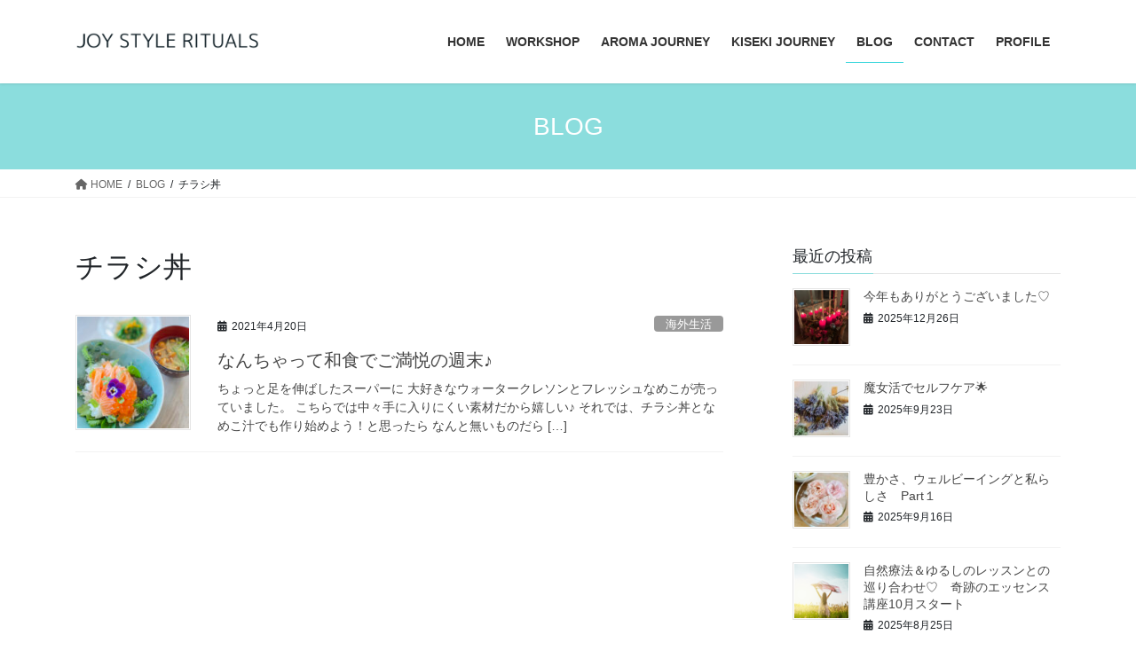

--- FILE ---
content_type: text/html; charset=UTF-8
request_url: https://joystylehome.com/tag/%E3%83%81%E3%83%A9%E3%82%B7%E4%B8%BC/
body_size: 15469
content:
<!DOCTYPE html>
<html lang="ja">
<head>
<meta charset="utf-8">
<meta http-equiv="X-UA-Compatible" content="IE=edge">
<meta name="viewport" content="width=device-width, initial-scale=1">
<title>チラシ丼 &#8211; Joy Style Home</title>
<meta name='robots' content='max-image-preview:large' />
	<style>img:is([sizes="auto" i], [sizes^="auto," i]) { contain-intrinsic-size: 3000px 1500px }</style>
	<link rel="alternate" type="application/rss+xml" title="Joy Style Home &raquo; フィード" href="https://joystylehome.com/feed/" />
<link rel="alternate" type="application/rss+xml" title="Joy Style Home &raquo; コメントフィード" href="https://joystylehome.com/comments/feed/" />
<link rel="alternate" type="application/rss+xml" title="Joy Style Home &raquo; チラシ丼 タグのフィード" href="https://joystylehome.com/tag/%e3%83%81%e3%83%a9%e3%82%b7%e4%b8%bc/feed/" />
<script type="text/javascript">
/* <![CDATA[ */
window._wpemojiSettings = {"baseUrl":"https:\/\/s.w.org\/images\/core\/emoji\/16.0.1\/72x72\/","ext":".png","svgUrl":"https:\/\/s.w.org\/images\/core\/emoji\/16.0.1\/svg\/","svgExt":".svg","source":{"concatemoji":"https:\/\/joystylehome.com\/wp-includes\/js\/wp-emoji-release.min.js?ver=6.8.3"}};
/*! This file is auto-generated */
!function(s,n){var o,i,e;function c(e){try{var t={supportTests:e,timestamp:(new Date).valueOf()};sessionStorage.setItem(o,JSON.stringify(t))}catch(e){}}function p(e,t,n){e.clearRect(0,0,e.canvas.width,e.canvas.height),e.fillText(t,0,0);var t=new Uint32Array(e.getImageData(0,0,e.canvas.width,e.canvas.height).data),a=(e.clearRect(0,0,e.canvas.width,e.canvas.height),e.fillText(n,0,0),new Uint32Array(e.getImageData(0,0,e.canvas.width,e.canvas.height).data));return t.every(function(e,t){return e===a[t]})}function u(e,t){e.clearRect(0,0,e.canvas.width,e.canvas.height),e.fillText(t,0,0);for(var n=e.getImageData(16,16,1,1),a=0;a<n.data.length;a++)if(0!==n.data[a])return!1;return!0}function f(e,t,n,a){switch(t){case"flag":return n(e,"\ud83c\udff3\ufe0f\u200d\u26a7\ufe0f","\ud83c\udff3\ufe0f\u200b\u26a7\ufe0f")?!1:!n(e,"\ud83c\udde8\ud83c\uddf6","\ud83c\udde8\u200b\ud83c\uddf6")&&!n(e,"\ud83c\udff4\udb40\udc67\udb40\udc62\udb40\udc65\udb40\udc6e\udb40\udc67\udb40\udc7f","\ud83c\udff4\u200b\udb40\udc67\u200b\udb40\udc62\u200b\udb40\udc65\u200b\udb40\udc6e\u200b\udb40\udc67\u200b\udb40\udc7f");case"emoji":return!a(e,"\ud83e\udedf")}return!1}function g(e,t,n,a){var r="undefined"!=typeof WorkerGlobalScope&&self instanceof WorkerGlobalScope?new OffscreenCanvas(300,150):s.createElement("canvas"),o=r.getContext("2d",{willReadFrequently:!0}),i=(o.textBaseline="top",o.font="600 32px Arial",{});return e.forEach(function(e){i[e]=t(o,e,n,a)}),i}function t(e){var t=s.createElement("script");t.src=e,t.defer=!0,s.head.appendChild(t)}"undefined"!=typeof Promise&&(o="wpEmojiSettingsSupports",i=["flag","emoji"],n.supports={everything:!0,everythingExceptFlag:!0},e=new Promise(function(e){s.addEventListener("DOMContentLoaded",e,{once:!0})}),new Promise(function(t){var n=function(){try{var e=JSON.parse(sessionStorage.getItem(o));if("object"==typeof e&&"number"==typeof e.timestamp&&(new Date).valueOf()<e.timestamp+604800&&"object"==typeof e.supportTests)return e.supportTests}catch(e){}return null}();if(!n){if("undefined"!=typeof Worker&&"undefined"!=typeof OffscreenCanvas&&"undefined"!=typeof URL&&URL.createObjectURL&&"undefined"!=typeof Blob)try{var e="postMessage("+g.toString()+"("+[JSON.stringify(i),f.toString(),p.toString(),u.toString()].join(",")+"));",a=new Blob([e],{type:"text/javascript"}),r=new Worker(URL.createObjectURL(a),{name:"wpTestEmojiSupports"});return void(r.onmessage=function(e){c(n=e.data),r.terminate(),t(n)})}catch(e){}c(n=g(i,f,p,u))}t(n)}).then(function(e){for(var t in e)n.supports[t]=e[t],n.supports.everything=n.supports.everything&&n.supports[t],"flag"!==t&&(n.supports.everythingExceptFlag=n.supports.everythingExceptFlag&&n.supports[t]);n.supports.everythingExceptFlag=n.supports.everythingExceptFlag&&!n.supports.flag,n.DOMReady=!1,n.readyCallback=function(){n.DOMReady=!0}}).then(function(){return e}).then(function(){var e;n.supports.everything||(n.readyCallback(),(e=n.source||{}).concatemoji?t(e.concatemoji):e.wpemoji&&e.twemoji&&(t(e.twemoji),t(e.wpemoji)))}))}((window,document),window._wpemojiSettings);
/* ]]> */
</script>
<style id='wp-emoji-styles-inline-css' type='text/css'>

	img.wp-smiley, img.emoji {
		display: inline !important;
		border: none !important;
		box-shadow: none !important;
		height: 1em !important;
		width: 1em !important;
		margin: 0 0.07em !important;
		vertical-align: -0.1em !important;
		background: none !important;
		padding: 0 !important;
	}
</style>
<link rel='stylesheet' id='wp-block-library-css' href='https://joystylehome.com/wp-includes/css/dist/block-library/style.min.css?ver=6.8.3' type='text/css' media='all' />
<style id='classic-theme-styles-inline-css' type='text/css'>
/*! This file is auto-generated */
.wp-block-button__link{color:#fff;background-color:#32373c;border-radius:9999px;box-shadow:none;text-decoration:none;padding:calc(.667em + 2px) calc(1.333em + 2px);font-size:1.125em}.wp-block-file__button{background:#32373c;color:#fff;text-decoration:none}
</style>
<style id='global-styles-inline-css' type='text/css'>
:root{--wp--preset--aspect-ratio--square: 1;--wp--preset--aspect-ratio--4-3: 4/3;--wp--preset--aspect-ratio--3-4: 3/4;--wp--preset--aspect-ratio--3-2: 3/2;--wp--preset--aspect-ratio--2-3: 2/3;--wp--preset--aspect-ratio--16-9: 16/9;--wp--preset--aspect-ratio--9-16: 9/16;--wp--preset--color--black: #000000;--wp--preset--color--cyan-bluish-gray: #abb8c3;--wp--preset--color--white: #ffffff;--wp--preset--color--pale-pink: #f78da7;--wp--preset--color--vivid-red: #cf2e2e;--wp--preset--color--luminous-vivid-orange: #ff6900;--wp--preset--color--luminous-vivid-amber: #fcb900;--wp--preset--color--light-green-cyan: #7bdcb5;--wp--preset--color--vivid-green-cyan: #00d084;--wp--preset--color--pale-cyan-blue: #8ed1fc;--wp--preset--color--vivid-cyan-blue: #0693e3;--wp--preset--color--vivid-purple: #9b51e0;--wp--preset--gradient--vivid-cyan-blue-to-vivid-purple: linear-gradient(135deg,rgba(6,147,227,1) 0%,rgb(155,81,224) 100%);--wp--preset--gradient--light-green-cyan-to-vivid-green-cyan: linear-gradient(135deg,rgb(122,220,180) 0%,rgb(0,208,130) 100%);--wp--preset--gradient--luminous-vivid-amber-to-luminous-vivid-orange: linear-gradient(135deg,rgba(252,185,0,1) 0%,rgba(255,105,0,1) 100%);--wp--preset--gradient--luminous-vivid-orange-to-vivid-red: linear-gradient(135deg,rgba(255,105,0,1) 0%,rgb(207,46,46) 100%);--wp--preset--gradient--very-light-gray-to-cyan-bluish-gray: linear-gradient(135deg,rgb(238,238,238) 0%,rgb(169,184,195) 100%);--wp--preset--gradient--cool-to-warm-spectrum: linear-gradient(135deg,rgb(74,234,220) 0%,rgb(151,120,209) 20%,rgb(207,42,186) 40%,rgb(238,44,130) 60%,rgb(251,105,98) 80%,rgb(254,248,76) 100%);--wp--preset--gradient--blush-light-purple: linear-gradient(135deg,rgb(255,206,236) 0%,rgb(152,150,240) 100%);--wp--preset--gradient--blush-bordeaux: linear-gradient(135deg,rgb(254,205,165) 0%,rgb(254,45,45) 50%,rgb(107,0,62) 100%);--wp--preset--gradient--luminous-dusk: linear-gradient(135deg,rgb(255,203,112) 0%,rgb(199,81,192) 50%,rgb(65,88,208) 100%);--wp--preset--gradient--pale-ocean: linear-gradient(135deg,rgb(255,245,203) 0%,rgb(182,227,212) 50%,rgb(51,167,181) 100%);--wp--preset--gradient--electric-grass: linear-gradient(135deg,rgb(202,248,128) 0%,rgb(113,206,126) 100%);--wp--preset--gradient--midnight: linear-gradient(135deg,rgb(2,3,129) 0%,rgb(40,116,252) 100%);--wp--preset--font-size--small: 13px;--wp--preset--font-size--medium: 20px;--wp--preset--font-size--large: 36px;--wp--preset--font-size--x-large: 42px;--wp--preset--spacing--20: 0.44rem;--wp--preset--spacing--30: 0.67rem;--wp--preset--spacing--40: 1rem;--wp--preset--spacing--50: 1.5rem;--wp--preset--spacing--60: 2.25rem;--wp--preset--spacing--70: 3.38rem;--wp--preset--spacing--80: 5.06rem;--wp--preset--shadow--natural: 6px 6px 9px rgba(0, 0, 0, 0.2);--wp--preset--shadow--deep: 12px 12px 50px rgba(0, 0, 0, 0.4);--wp--preset--shadow--sharp: 6px 6px 0px rgba(0, 0, 0, 0.2);--wp--preset--shadow--outlined: 6px 6px 0px -3px rgba(255, 255, 255, 1), 6px 6px rgba(0, 0, 0, 1);--wp--preset--shadow--crisp: 6px 6px 0px rgba(0, 0, 0, 1);}:where(.is-layout-flex){gap: 0.5em;}:where(.is-layout-grid){gap: 0.5em;}body .is-layout-flex{display: flex;}.is-layout-flex{flex-wrap: wrap;align-items: center;}.is-layout-flex > :is(*, div){margin: 0;}body .is-layout-grid{display: grid;}.is-layout-grid > :is(*, div){margin: 0;}:where(.wp-block-columns.is-layout-flex){gap: 2em;}:where(.wp-block-columns.is-layout-grid){gap: 2em;}:where(.wp-block-post-template.is-layout-flex){gap: 1.25em;}:where(.wp-block-post-template.is-layout-grid){gap: 1.25em;}.has-black-color{color: var(--wp--preset--color--black) !important;}.has-cyan-bluish-gray-color{color: var(--wp--preset--color--cyan-bluish-gray) !important;}.has-white-color{color: var(--wp--preset--color--white) !important;}.has-pale-pink-color{color: var(--wp--preset--color--pale-pink) !important;}.has-vivid-red-color{color: var(--wp--preset--color--vivid-red) !important;}.has-luminous-vivid-orange-color{color: var(--wp--preset--color--luminous-vivid-orange) !important;}.has-luminous-vivid-amber-color{color: var(--wp--preset--color--luminous-vivid-amber) !important;}.has-light-green-cyan-color{color: var(--wp--preset--color--light-green-cyan) !important;}.has-vivid-green-cyan-color{color: var(--wp--preset--color--vivid-green-cyan) !important;}.has-pale-cyan-blue-color{color: var(--wp--preset--color--pale-cyan-blue) !important;}.has-vivid-cyan-blue-color{color: var(--wp--preset--color--vivid-cyan-blue) !important;}.has-vivid-purple-color{color: var(--wp--preset--color--vivid-purple) !important;}.has-black-background-color{background-color: var(--wp--preset--color--black) !important;}.has-cyan-bluish-gray-background-color{background-color: var(--wp--preset--color--cyan-bluish-gray) !important;}.has-white-background-color{background-color: var(--wp--preset--color--white) !important;}.has-pale-pink-background-color{background-color: var(--wp--preset--color--pale-pink) !important;}.has-vivid-red-background-color{background-color: var(--wp--preset--color--vivid-red) !important;}.has-luminous-vivid-orange-background-color{background-color: var(--wp--preset--color--luminous-vivid-orange) !important;}.has-luminous-vivid-amber-background-color{background-color: var(--wp--preset--color--luminous-vivid-amber) !important;}.has-light-green-cyan-background-color{background-color: var(--wp--preset--color--light-green-cyan) !important;}.has-vivid-green-cyan-background-color{background-color: var(--wp--preset--color--vivid-green-cyan) !important;}.has-pale-cyan-blue-background-color{background-color: var(--wp--preset--color--pale-cyan-blue) !important;}.has-vivid-cyan-blue-background-color{background-color: var(--wp--preset--color--vivid-cyan-blue) !important;}.has-vivid-purple-background-color{background-color: var(--wp--preset--color--vivid-purple) !important;}.has-black-border-color{border-color: var(--wp--preset--color--black) !important;}.has-cyan-bluish-gray-border-color{border-color: var(--wp--preset--color--cyan-bluish-gray) !important;}.has-white-border-color{border-color: var(--wp--preset--color--white) !important;}.has-pale-pink-border-color{border-color: var(--wp--preset--color--pale-pink) !important;}.has-vivid-red-border-color{border-color: var(--wp--preset--color--vivid-red) !important;}.has-luminous-vivid-orange-border-color{border-color: var(--wp--preset--color--luminous-vivid-orange) !important;}.has-luminous-vivid-amber-border-color{border-color: var(--wp--preset--color--luminous-vivid-amber) !important;}.has-light-green-cyan-border-color{border-color: var(--wp--preset--color--light-green-cyan) !important;}.has-vivid-green-cyan-border-color{border-color: var(--wp--preset--color--vivid-green-cyan) !important;}.has-pale-cyan-blue-border-color{border-color: var(--wp--preset--color--pale-cyan-blue) !important;}.has-vivid-cyan-blue-border-color{border-color: var(--wp--preset--color--vivid-cyan-blue) !important;}.has-vivid-purple-border-color{border-color: var(--wp--preset--color--vivid-purple) !important;}.has-vivid-cyan-blue-to-vivid-purple-gradient-background{background: var(--wp--preset--gradient--vivid-cyan-blue-to-vivid-purple) !important;}.has-light-green-cyan-to-vivid-green-cyan-gradient-background{background: var(--wp--preset--gradient--light-green-cyan-to-vivid-green-cyan) !important;}.has-luminous-vivid-amber-to-luminous-vivid-orange-gradient-background{background: var(--wp--preset--gradient--luminous-vivid-amber-to-luminous-vivid-orange) !important;}.has-luminous-vivid-orange-to-vivid-red-gradient-background{background: var(--wp--preset--gradient--luminous-vivid-orange-to-vivid-red) !important;}.has-very-light-gray-to-cyan-bluish-gray-gradient-background{background: var(--wp--preset--gradient--very-light-gray-to-cyan-bluish-gray) !important;}.has-cool-to-warm-spectrum-gradient-background{background: var(--wp--preset--gradient--cool-to-warm-spectrum) !important;}.has-blush-light-purple-gradient-background{background: var(--wp--preset--gradient--blush-light-purple) !important;}.has-blush-bordeaux-gradient-background{background: var(--wp--preset--gradient--blush-bordeaux) !important;}.has-luminous-dusk-gradient-background{background: var(--wp--preset--gradient--luminous-dusk) !important;}.has-pale-ocean-gradient-background{background: var(--wp--preset--gradient--pale-ocean) !important;}.has-electric-grass-gradient-background{background: var(--wp--preset--gradient--electric-grass) !important;}.has-midnight-gradient-background{background: var(--wp--preset--gradient--midnight) !important;}.has-small-font-size{font-size: var(--wp--preset--font-size--small) !important;}.has-medium-font-size{font-size: var(--wp--preset--font-size--medium) !important;}.has-large-font-size{font-size: var(--wp--preset--font-size--large) !important;}.has-x-large-font-size{font-size: var(--wp--preset--font-size--x-large) !important;}
:where(.wp-block-post-template.is-layout-flex){gap: 1.25em;}:where(.wp-block-post-template.is-layout-grid){gap: 1.25em;}
:where(.wp-block-columns.is-layout-flex){gap: 2em;}:where(.wp-block-columns.is-layout-grid){gap: 2em;}
:root :where(.wp-block-pullquote){font-size: 1.5em;line-height: 1.6;}
</style>
<link rel='stylesheet' id='contact-form-7-css' href='https://joystylehome.com/wp-content/plugins/contact-form-7/includes/css/styles.css?ver=5.5.6' type='text/css' media='all' />
<link rel='stylesheet' id='SFSImainCss-css' href='https://joystylehome.com/wp-content/plugins/ultimate-social-media-icons/css/sfsi-style.css?ver=2.9.5' type='text/css' media='all' />
<link rel='stylesheet' id='dashicons-css' href='https://joystylehome.com/wp-includes/css/dashicons.min.css?ver=6.8.3' type='text/css' media='all' />
<link rel='stylesheet' id='thickbox-css' href='https://joystylehome.com/wp-includes/js/thickbox/thickbox.css?ver=6.8.3' type='text/css' media='all' />
<link rel='stylesheet' id='formzu_plugin_client-css' href='https://joystylehome.com/wp-content/plugins/formzu-wp/css/formzu_plugin_client.css?ver=1757692086' type='text/css' media='all' />
<link rel='stylesheet' id='bootstrap-4-style-css' href='https://joystylehome.com/wp-content/themes/lightning/_g2/library/bootstrap-4/css/bootstrap.min.css?ver=4.5.0' type='text/css' media='all' />
<link rel='stylesheet' id='lightning-common-style-css' href='https://joystylehome.com/wp-content/themes/lightning/_g2/assets/css/common.css?ver=15.30.1' type='text/css' media='all' />
<style id='lightning-common-style-inline-css' type='text/css'>
/* vk-mobile-nav */:root {--vk-mobile-nav-menu-btn-bg-src: url("https://joystylehome.com/wp-content/themes/lightning/_g2/inc/vk-mobile-nav/package/images/vk-menu-btn-black.svg");--vk-mobile-nav-menu-btn-close-bg-src: url("https://joystylehome.com/wp-content/themes/lightning/_g2/inc/vk-mobile-nav/package/images/vk-menu-close-black.svg");--vk-menu-acc-icon-open-black-bg-src: url("https://joystylehome.com/wp-content/themes/lightning/_g2/inc/vk-mobile-nav/package/images/vk-menu-acc-icon-open-black.svg");--vk-menu-acc-icon-open-white-bg-src: url("https://joystylehome.com/wp-content/themes/lightning/_g2/inc/vk-mobile-nav/package/images/vk-menu-acc-icon-open-white.svg");--vk-menu-acc-icon-close-black-bg-src: url("https://joystylehome.com/wp-content/themes/lightning/_g2/inc/vk-mobile-nav/package/images/vk-menu-close-black.svg");--vk-menu-acc-icon-close-white-bg-src: url("https://joystylehome.com/wp-content/themes/lightning/_g2/inc/vk-mobile-nav/package/images/vk-menu-close-white.svg");}
</style>
<link rel='stylesheet' id='lightning-design-style-css' href='https://joystylehome.com/wp-content/themes/lightning/_g2/design-skin/origin2/css/style.css?ver=15.30.1' type='text/css' media='all' />
<style id='lightning-design-style-inline-css' type='text/css'>
:root {--color-key:#8bdddd;--wp--preset--color--vk-color-primary:#8bdddd;--color-key-dark:#44d8dd;}
/* ltg common custom */:root {--vk-menu-acc-btn-border-color:#333;--vk-color-primary:#8bdddd;--vk-color-primary-dark:#44d8dd;--vk-color-primary-vivid:#99f3f3;--color-key:#8bdddd;--wp--preset--color--vk-color-primary:#8bdddd;--color-key-dark:#44d8dd;}.veu_color_txt_key { color:#44d8dd ; }.veu_color_bg_key { background-color:#44d8dd ; }.veu_color_border_key { border-color:#44d8dd ; }.btn-default { border-color:#8bdddd;color:#8bdddd;}.btn-default:focus,.btn-default:hover { border-color:#8bdddd;background-color: #8bdddd; }.wp-block-search__button,.btn-primary { background-color:#8bdddd;border-color:#44d8dd; }.wp-block-search__button:focus,.wp-block-search__button:hover,.btn-primary:not(:disabled):not(.disabled):active,.btn-primary:focus,.btn-primary:hover { background-color:#44d8dd;border-color:#8bdddd; }.btn-outline-primary { color : #8bdddd ; border-color:#8bdddd; }.btn-outline-primary:not(:disabled):not(.disabled):active,.btn-outline-primary:focus,.btn-outline-primary:hover { color : #fff; background-color:#8bdddd;border-color:#44d8dd; }a { color:#337ab7; }
.tagcloud a:before { font-family: "Font Awesome 5 Free";content: "\f02b";font-weight: bold; }
.media .media-body .media-heading a:hover { color:#8bdddd; }@media (min-width: 768px){.gMenu > li:before,.gMenu > li.menu-item-has-children::after { border-bottom-color:#44d8dd }.gMenu li li { background-color:#44d8dd }.gMenu li li a:hover { background-color:#8bdddd; }} /* @media (min-width: 768px) */.page-header { background-color:#8bdddd; }h2,.mainSection-title { border-top-color:#8bdddd; }h3:after,.subSection-title:after { border-bottom-color:#8bdddd; }ul.page-numbers li span.page-numbers.current,.page-link dl .post-page-numbers.current { background-color:#8bdddd; }.pager li > a { border-color:#8bdddd;color:#8bdddd;}.pager li > a:hover { background-color:#8bdddd;color:#fff;}.siteFooter { border-top-color:#8bdddd; }dt { border-left-color:#8bdddd; }:root {--g_nav_main_acc_icon_open_url:url(https://joystylehome.com/wp-content/themes/lightning/_g2/inc/vk-mobile-nav/package/images/vk-menu-acc-icon-open-black.svg);--g_nav_main_acc_icon_close_url: url(https://joystylehome.com/wp-content/themes/lightning/_g2/inc/vk-mobile-nav/package/images/vk-menu-close-black.svg);--g_nav_sub_acc_icon_open_url: url(https://joystylehome.com/wp-content/themes/lightning/_g2/inc/vk-mobile-nav/package/images/vk-menu-acc-icon-open-white.svg);--g_nav_sub_acc_icon_close_url: url(https://joystylehome.com/wp-content/themes/lightning/_g2/inc/vk-mobile-nav/package/images/vk-menu-close-white.svg);}
</style>
<link rel='stylesheet' id='lightning-theme-style-css' href='https://joystylehome.com/wp-content/themes/lightning/style.css?ver=15.30.1' type='text/css' media='all' />
<style id='lightning-theme-style-inline-css' type='text/css'>

			.prBlock_icon_outer { border:1px solid #8bdddd; }
			.prBlock_icon { color:#8bdddd; }
		
</style>
<link rel='stylesheet' id='vk-font-awesome-css' href='https://joystylehome.com/wp-content/themes/lightning/vendor/vektor-inc/font-awesome-versions/src/versions/6/css/all.min.css?ver=6.4.2' type='text/css' media='all' />
<script type="text/javascript" src="https://joystylehome.com/wp-includes/js/jquery/jquery.min.js?ver=3.7.1" id="jquery-core-js"></script>
<script type="text/javascript" src="https://joystylehome.com/wp-includes/js/jquery/jquery-migrate.min.js?ver=3.4.1" id="jquery-migrate-js"></script>
<link rel="https://api.w.org/" href="https://joystylehome.com/wp-json/" /><link rel="alternate" title="JSON" type="application/json" href="https://joystylehome.com/wp-json/wp/v2/tags/128" /><link rel="EditURI" type="application/rsd+xml" title="RSD" href="https://joystylehome.com/xmlrpc.php?rsd" />
<meta name="generator" content="WordPress 6.8.3" />
<meta name="follow.[base64]" content="tjGCv02Kg2LxKM99MNH4"/><meta property="og:image:secure_url" content="https://joystylehome.com/wp-content/uploads/2021/04/30A0C508-24EB-4446-9B32-0AFBF50019B8_1_201_a.jpeg" data-id="sfsi"><meta property="twitter:card" content="summary_large_image" data-id="sfsi"><meta property="twitter:image" content="https://joystylehome.com/wp-content/uploads/2021/04/30A0C508-24EB-4446-9B32-0AFBF50019B8_1_201_a.jpeg" data-id="sfsi"><meta property="og:image:type" content="image/jpeg" data-id="sfsi" /><meta property="og:image:width" content="1125" data-id="sfsi" /><meta property="og:image:height" content="1109" data-id="sfsi" /><meta property="og:url" content="https://joystylehome.com/2021/04/20/%e3%81%aa%e3%82%93%e3%81%a1%e3%82%83%e3%81%a3%e3%81%a6%e5%92%8c%e9%a3%9f%e3%81%a7%e5%bd%a9%e3%82%8b%e9%80%b1%e6%9c%ab%e2%99%aa/" data-id="sfsi" /><meta property="og:description" content="
ちょっと足を伸ばしたスーパーに



大好きなウォータークレソンとフレッシュなめこが売っていました。







こちらでは中々手に入りにくい素材だから嬉しい♪







それでは、チラシ丼となめこ汁でも作り始めよう！と思ったら



なんと無いものだらけの我が家のキッチン&#x1f605;







最近はお砂糖の代わりにアガベシロップを使うことが多いので



砂糖も切らしていて。。あるのは大きめのザラメ糖のみ。　



いつも常備している寿司酢もないし…



うーん&#x1f9d0;　ということで



アガベシロップで寿司酢を作ったら、優しい甘さに仕上がりました♡







さらにはだしの素も切らしていたので



チキンブイヨンで代用して、なめこ入りのお味噌汁ができあがり。







食用パンジー入りのハーブミックスを使用して♡







ウォータークレソンにルコラも加えて煮浸し作り。



フレッシュ・オレンジピールとすりゴマをのせたら…&nbsp;







美味しすぎて、びっくりしました&#x203c;&#xfe0f;







それぞれのお野菜とオレンジピールのアロマが口の中で広がって絶妙な相性です&#x1f495;



これおすすめです♪







チラシ丼は、すし飯にフレッシュハーブをさっくり混ぜ入れて



サーモンのお刺身といくらを散らし



最後に食用パンジーで飾りつけ〜







すし飯からもディルの香りやケールの風味がたっぷり



脂の乗ったサーモンとの相性もバッチリです&#x263a;&#xfe0f;







日本の食卓のように三つ葉、紫蘇やミョウガがないけれど、



ヨーロッパの香りがする



アロマたっぷりのなんちゃって和食が出来上がり♡







デザートはフレッシュピーチをのせて焼いたケーキにバニラクリームを添えて♪







家族みんなご機嫌の日曜日に感謝&#x1f60a;&#x1f493;








" data-id="sfsi" /><meta property="og:title" content="なんちゃって和食でご満悦の週末♪" data-id="sfsi" /><style id="lightning-color-custom-for-plugins" type="text/css">/* ltg theme common */.color_key_bg,.color_key_bg_hover:hover{background-color: #8bdddd;}.color_key_txt,.color_key_txt_hover:hover{color: #8bdddd;}.color_key_border,.color_key_border_hover:hover{border-color: #8bdddd;}.color_key_dark_bg,.color_key_dark_bg_hover:hover{background-color: #44d8dd;}.color_key_dark_txt,.color_key_dark_txt_hover:hover{color: #44d8dd;}.color_key_dark_border,.color_key_dark_border_hover:hover{border-color: #44d8dd;}</style><style type="text/css" id="custom-background-css">
body.custom-background { background-color: #ffffff; }
</style>
	<link rel="icon" href="https://joystylehome.com/wp-content/uploads/2025/05/cropped-Logo-32x32.png" sizes="32x32" />
<link rel="icon" href="https://joystylehome.com/wp-content/uploads/2025/05/cropped-Logo-192x192.png" sizes="192x192" />
<link rel="apple-touch-icon" href="https://joystylehome.com/wp-content/uploads/2025/05/cropped-Logo-180x180.png" />
<meta name="msapplication-TileImage" content="https://joystylehome.com/wp-content/uploads/2025/05/cropped-Logo-270x270.png" />

</head>
<body class="archive tag tag-128 custom-background wp-theme-lightning sfsi_actvite_theme_thin fa_v6_css sidebar-fix sidebar-fix-priority-top bootstrap4 device-pc">
<a class="skip-link screen-reader-text" href="#main">コンテンツへスキップ</a>
<a class="skip-link screen-reader-text" href="#vk-mobile-nav">ナビゲーションに移動</a>
<header class="siteHeader">
		<div class="container siteHeadContainer">
		<div class="navbar-header">
						<p class="navbar-brand siteHeader_logo">
			<a href="https://joystylehome.com/">
				<span><img src="https://joystylehome.com/wp-content/uploads/2025/05/HP-HEAD.png" alt="Joy Style Home" /></span>
			</a>
			</p>
					</div>

					<div id="gMenu_outer" class="gMenu_outer">
				<nav class="menu-menu-container"><ul id="menu-menu" class="menu gMenu vk-menu-acc"><li id="menu-item-159" class="menu-item menu-item-type-post_type menu-item-object-page menu-item-home"><a href="https://joystylehome.com/"><strong class="gMenu_name">HOME</strong></a></li>
<li id="menu-item-62" class="menu-item menu-item-type-post_type menu-item-object-page"><a href="https://joystylehome.com/workshop/"><strong class="gMenu_name">WORKSHOP</strong></a></li>
<li id="menu-item-2632" class="menu-item menu-item-type-post_type menu-item-object-page"><a href="https://joystylehome.com/aroma-journey/"><strong class="gMenu_name">AROMA JOURNEY</strong></a></li>
<li id="menu-item-160" class="menu-item menu-item-type-post_type menu-item-object-page"><a href="https://joystylehome.com/kisekijourney/"><strong class="gMenu_name">KISEKI JOURNEY</strong></a></li>
<li id="menu-item-172" class="menu-item menu-item-type-post_type menu-item-object-page current_page_parent"><a href="https://joystylehome.com/blog/"><strong class="gMenu_name">BLOG</strong></a></li>
<li id="menu-item-64" class="menu-item menu-item-type-post_type menu-item-object-page"><a href="https://joystylehome.com/contact/"><strong class="gMenu_name">CONTACT</strong></a></li>
<li id="menu-item-164" class="menu-item menu-item-type-post_type menu-item-object-page"><a href="https://joystylehome.com/profile/"><strong class="gMenu_name">PROFILE</strong></a></li>
</ul></nav>			</div>
			</div>
	</header>

<div class="section page-header"><div class="container"><div class="row"><div class="col-md-12">
<div class="page-header_pageTitle">
BLOG</div>
</div></div></div></div><!-- [ /.page-header ] -->


<!-- [ .breadSection ] --><div class="section breadSection"><div class="container"><div class="row"><ol class="breadcrumb" itemscope itemtype="https://schema.org/BreadcrumbList"><li id="panHome" itemprop="itemListElement" itemscope itemtype="http://schema.org/ListItem"><a itemprop="item" href="https://joystylehome.com/"><span itemprop="name"><i class="fa fa-home"></i> HOME</span></a><meta itemprop="position" content="1" /></li><li itemprop="itemListElement" itemscope itemtype="http://schema.org/ListItem"><a itemprop="item" href="https://joystylehome.com/blog/"><span itemprop="name">BLOG</span></a><meta itemprop="position" content="2" /></li><li><span>チラシ丼</span><meta itemprop="position" content="3" /></li></ol></div></div></div><!-- [ /.breadSection ] -->

<div class="section siteContent">
<div class="container">
<div class="row">
<div class="col mainSection mainSection-col-two baseSection vk_posts-mainSection" id="main" role="main">

	<header class="archive-header"><h1 class="archive-header_title">チラシ丼</h1></header>
<div class="postList">


	
		<article class="media">
<div id="post-1025" class="post-1025 post type-post status-publish format-standard has-post-thumbnail hentry category-livingoverseas tag-130 tag-129 tag-128 tag-78">
		<div class="media-left postList_thumbnail">
		<a href="https://joystylehome.com/2021/04/20/%e3%81%aa%e3%82%93%e3%81%a1%e3%82%83%e3%81%a3%e3%81%a6%e5%92%8c%e9%a3%9f%e3%81%a7%e5%bd%a9%e3%82%8b%e9%80%b1%e6%9c%ab%e2%99%aa/">
		<img width="150" height="150" src="https://joystylehome.com/wp-content/uploads/2021/04/30A0C508-24EB-4446-9B32-0AFBF50019B8_1_201_a-150x150.jpeg" class="media-object wp-post-image" alt="" decoding="async" />		</a>
	</div>
		<div class="media-body">
		<div class="entry-meta">


<span class="published entry-meta_items">2021年4月20日</span>

<span class="entry-meta_items entry-meta_updated">/ 最終更新日時 : <span class="updated">2021年4月23日</span></span>


	
	<span class="vcard author entry-meta_items entry-meta_items_author entry-meta_hidden"><span class="fn">joymama</span></span>



<span class="entry-meta_items entry-meta_items_term"><a href="https://joystylehome.com/category/livingoverseas/" class="btn btn-xs btn-primary entry-meta_items_term_button" style="background-color:#999999;border:none;">海外生活</a></span>
</div>
		<h1 class="media-heading entry-title"><a href="https://joystylehome.com/2021/04/20/%e3%81%aa%e3%82%93%e3%81%a1%e3%82%83%e3%81%a3%e3%81%a6%e5%92%8c%e9%a3%9f%e3%81%a7%e5%bd%a9%e3%82%8b%e9%80%b1%e6%9c%ab%e2%99%aa/">なんちゃって和食でご満悦の週末♪</a></h1>
		<a href="https://joystylehome.com/2021/04/20/%e3%81%aa%e3%82%93%e3%81%a1%e3%82%83%e3%81%a3%e3%81%a6%e5%92%8c%e9%a3%9f%e3%81%a7%e5%bd%a9%e3%82%8b%e9%80%b1%e6%9c%ab%e2%99%aa/" class="media-body_excerpt"><p>ちょっと足を伸ばしたスーパーに 大好きなウォータークレソンとフレッシュなめこが売っていました。 こちらでは中々手に入りにくい素材だから嬉しい♪ それでは、チラシ丼となめこ汁でも作り始めよう！と思ったら なんと無いものだら [&hellip;]</p>
</a>
	</div>
</div>
</article>

	
	
	
</div><!-- [ /.postList ] -->

</div><!-- [ /.mainSection ] -->

	<div class="col subSection sideSection sideSection-col-two baseSection">
				

<aside class="widget widget_postlist">
<h1 class="subSection-title">最近の投稿</h1>

  <div class="media">

	
	  <div class="media-left postList_thumbnail">
		<a href="https://joystylehome.com/2025/12/26/happyholiday/">
		<img width="150" height="150" src="https://joystylehome.com/wp-content/uploads/2025/12/IMG_9263-150x150.jpeg" class="attachment-thumbnail size-thumbnail wp-post-image" alt="" decoding="async" loading="lazy" srcset="https://joystylehome.com/wp-content/uploads/2025/12/IMG_9263-150x150.jpeg 150w, https://joystylehome.com/wp-content/uploads/2025/12/IMG_9263-300x300.jpeg 300w, https://joystylehome.com/wp-content/uploads/2025/12/IMG_9263-1024x1024.jpeg 1024w, https://joystylehome.com/wp-content/uploads/2025/12/IMG_9263-768x769.jpeg 768w, https://joystylehome.com/wp-content/uploads/2025/12/IMG_9263.jpeg 1179w" sizes="auto, (max-width: 150px) 100vw, 150px" />		</a>
	  </div>

	
	<div class="media-body">
	  <h4 class="media-heading"><a href="https://joystylehome.com/2025/12/26/happyholiday/">今年もありがとうございました♡</a></h4>
	  <div class="published entry-meta_items">2025年12月26日</div>
	</div>
  </div>


  <div class="media">

	
	  <div class="media-left postList_thumbnail">
		<a href="https://joystylehome.com/2025/09/23/%e9%ad%94%e5%a5%b3%e6%b4%bb%e3%81%a7%e3%82%bb%e3%83%ab%e3%83%95%e3%82%b1%e3%82%a2%f0%9f%8c%9f/">
		<img width="150" height="150" src="https://joystylehome.com/wp-content/uploads/2025/09/IMG_8326-150x150.jpeg" class="attachment-thumbnail size-thumbnail wp-post-image" alt="" decoding="async" loading="lazy" srcset="https://joystylehome.com/wp-content/uploads/2025/09/IMG_8326-150x150.jpeg 150w, https://joystylehome.com/wp-content/uploads/2025/09/IMG_8326-300x300.jpeg 300w, https://joystylehome.com/wp-content/uploads/2025/09/IMG_8326-1024x1024.jpeg 1024w, https://joystylehome.com/wp-content/uploads/2025/09/IMG_8326-768x768.jpeg 768w, https://joystylehome.com/wp-content/uploads/2025/09/IMG_8326.jpeg 1179w" sizes="auto, (max-width: 150px) 100vw, 150px" />		</a>
	  </div>

	
	<div class="media-body">
	  <h4 class="media-heading"><a href="https://joystylehome.com/2025/09/23/%e9%ad%94%e5%a5%b3%e6%b4%bb%e3%81%a7%e3%82%bb%e3%83%ab%e3%83%95%e3%82%b1%e3%82%a2%f0%9f%8c%9f/">魔女活でセルフケア&#x1f31f;</a></h4>
	  <div class="published entry-meta_items">2025年9月23日</div>
	</div>
  </div>


  <div class="media">

	
	  <div class="media-left postList_thumbnail">
		<a href="https://joystylehome.com/2025/09/16/abundance-well-being-authenticity-part1/">
		<img width="150" height="150" src="https://joystylehome.com/wp-content/uploads/2025/09/ハートローズ-150x150.jpeg" class="attachment-thumbnail size-thumbnail wp-post-image" alt="" decoding="async" loading="lazy" srcset="https://joystylehome.com/wp-content/uploads/2025/09/ハートローズ-150x150.jpeg 150w, https://joystylehome.com/wp-content/uploads/2025/09/ハートローズ-300x300.jpeg 300w, https://joystylehome.com/wp-content/uploads/2025/09/ハートローズ-1024x1024.jpeg 1024w, https://joystylehome.com/wp-content/uploads/2025/09/ハートローズ-768x768.jpeg 768w, https://joystylehome.com/wp-content/uploads/2025/09/ハートローズ.jpeg 1179w" sizes="auto, (max-width: 150px) 100vw, 150px" />		</a>
	  </div>

	
	<div class="media-body">
	  <h4 class="media-heading"><a href="https://joystylehome.com/2025/09/16/abundance-well-being-authenticity-part1/">豊かさ、ウェルビーイングと私らしさ　Part１</a></h4>
	  <div class="published entry-meta_items">2025年9月16日</div>
	</div>
  </div>


  <div class="media">

	
	  <div class="media-left postList_thumbnail">
		<a href="https://joystylehome.com/2025/08/25/%e8%87%aa%e7%84%b6%e7%99%82%e6%b3%95%ef%bc%86%e3%82%86%e3%82%8b%e3%81%97%e3%81%ae%e3%83%ac%e3%83%83%e3%82%b9%e3%83%b3%e2%99%a1%e3%80%80%e5%a5%87%e8%b7%a1%e3%81%ae%e3%82%a8%e3%83%83%e3%82%bb%e3%83%b3/">
		<img width="150" height="150" src="https://joystylehome.com/wp-content/uploads/2025/07/奇跡エッセンス-150x150.png" class="attachment-thumbnail size-thumbnail wp-post-image" alt="" decoding="async" loading="lazy" srcset="https://joystylehome.com/wp-content/uploads/2025/07/奇跡エッセンス-150x150.png 150w, https://joystylehome.com/wp-content/uploads/2025/07/奇跡エッセンス-300x300.png 300w, https://joystylehome.com/wp-content/uploads/2025/07/奇跡エッセンス-768x768.png 768w, https://joystylehome.com/wp-content/uploads/2025/07/奇跡エッセンス.png 810w" sizes="auto, (max-width: 150px) 100vw, 150px" />		</a>
	  </div>

	
	<div class="media-body">
	  <h4 class="media-heading"><a href="https://joystylehome.com/2025/08/25/%e8%87%aa%e7%84%b6%e7%99%82%e6%b3%95%ef%bc%86%e3%82%86%e3%82%8b%e3%81%97%e3%81%ae%e3%83%ac%e3%83%83%e3%82%b9%e3%83%b3%e2%99%a1%e3%80%80%e5%a5%87%e8%b7%a1%e3%81%ae%e3%82%a8%e3%83%83%e3%82%bb%e3%83%b3/">自然療法＆ゆるしのレッスンとの巡り合わせ♡　奇跡のエッセンス講座10月スタート</a></h4>
	  <div class="published entry-meta_items">2025年8月25日</div>
	</div>
  </div>


  <div class="media">

	
	  <div class="media-left postList_thumbnail">
		<a href="https://joystylehome.com/2025/08/23/%e6%b5%b7%e5%a4%96%e3%83%af%e3%83%b3%e3%82%aa%e3%83%9a%e8%82%b2%e5%85%90%e3%81%ae%e6%80%9d%e3%81%84%e5%87%ba%e3%81%a8%e3%82%a8%e3%83%bc%e3%83%ab%e3%82%92%e3%81%8a%e5%b1%8a%e3%81%91/">
		<img width="150" height="150" src="https://joystylehome.com/wp-content/uploads/2025/08/IMG_8155-150x150.jpeg" class="attachment-thumbnail size-thumbnail wp-post-image" alt="" decoding="async" loading="lazy" srcset="https://joystylehome.com/wp-content/uploads/2025/08/IMG_8155-150x150.jpeg 150w, https://joystylehome.com/wp-content/uploads/2025/08/IMG_8155-300x300.jpeg 300w, https://joystylehome.com/wp-content/uploads/2025/08/IMG_8155-1024x1024.jpeg 1024w, https://joystylehome.com/wp-content/uploads/2025/08/IMG_8155-768x768.jpeg 768w, https://joystylehome.com/wp-content/uploads/2025/08/IMG_8155.jpeg 1179w" sizes="auto, (max-width: 150px) 100vw, 150px" />		</a>
	  </div>

	
	<div class="media-body">
	  <h4 class="media-heading"><a href="https://joystylehome.com/2025/08/23/%e6%b5%b7%e5%a4%96%e3%83%af%e3%83%b3%e3%82%aa%e3%83%9a%e8%82%b2%e5%85%90%e3%81%ae%e6%80%9d%e3%81%84%e5%87%ba%e3%81%a8%e3%82%a8%e3%83%bc%e3%83%ab%e3%82%92%e3%81%8a%e5%b1%8a%e3%81%91/">海外ワンオペ育児の思い出☆　</a></h4>
	  <div class="published entry-meta_items">2025年8月23日</div>
	</div>
  </div>


  <div class="media">

	
	  <div class="media-left postList_thumbnail">
		<a href="https://joystylehome.com/2025/07/07/%e3%83%a9%e3%83%99%e3%83%b3%e3%83%80%e3%83%bc%e3%81%8c%e6%ba%80%e9%96%8b%e3%81%a7%e3%81%99%e2%99%a1%e3%80%80%e6%9b%b4%e6%96%b0%ef%be%92%ef%be%86%ef%bd%ad%ef%bd%b0%e3%83%bb%e3%82%a2%e3%83%ad%e3%83%9e/">
		<img width="150" height="150" src="https://joystylehome.com/wp-content/uploads/2025/07/IMG_7746-150x150.jpeg" class="attachment-thumbnail size-thumbnail wp-post-image" alt="" decoding="async" loading="lazy" srcset="https://joystylehome.com/wp-content/uploads/2025/07/IMG_7746-150x150.jpeg 150w, https://joystylehome.com/wp-content/uploads/2025/07/IMG_7746-300x300.jpeg 300w, https://joystylehome.com/wp-content/uploads/2025/07/IMG_7746.jpeg 729w" sizes="auto, (max-width: 150px) 100vw, 150px" />		</a>
	  </div>

	
	<div class="media-body">
	  <h4 class="media-heading"><a href="https://joystylehome.com/2025/07/07/%e3%83%a9%e3%83%99%e3%83%b3%e3%83%80%e3%83%bc%e3%81%8c%e6%ba%80%e9%96%8b%e3%81%a7%e3%81%99%e2%99%a1%e3%80%80%e6%9b%b4%e6%96%b0%ef%be%92%ef%be%86%ef%bd%ad%ef%bd%b0%e3%83%bb%e3%82%a2%e3%83%ad%e3%83%9e/">ラベンダーが満開です♡　更新ﾒﾆｭｰ・アロマジャーニーモニター募集本日開始7/7/2025</a></h4>
	  <div class="published entry-meta_items">2025年7月7日</div>
	</div>
  </div>


  <div class="media">

	
	  <div class="media-left postList_thumbnail">
		<a href="https://joystylehome.com/2025/05/01/memoryofyacco_upliftingway/">
		<img width="150" height="150" src="https://joystylehome.com/wp-content/uploads/2025/05/IMG_7224-150x150.jpeg" class="attachment-thumbnail size-thumbnail wp-post-image" alt="" decoding="async" loading="lazy" srcset="https://joystylehome.com/wp-content/uploads/2025/05/IMG_7224-150x150.jpeg 150w, https://joystylehome.com/wp-content/uploads/2025/05/IMG_7224-300x300.jpeg 300w, https://joystylehome.com/wp-content/uploads/2025/05/IMG_7224-1024x1024.jpeg 1024w, https://joystylehome.com/wp-content/uploads/2025/05/IMG_7224-768x768.jpeg 768w, https://joystylehome.com/wp-content/uploads/2025/05/IMG_7224.jpeg 1179w" sizes="auto, (max-width: 150px) 100vw, 150px" />		</a>
	  </div>

	
	<div class="media-body">
	  <h4 class="media-heading"><a href="https://joystylehome.com/2025/05/01/memoryofyacco_upliftingway/">インスタの思い出♡ ＆次回イベント5月24日のご案内♪</a></h4>
	  <div class="published entry-meta_items">2025年5月1日</div>
	</div>
  </div>


  <div class="media">

	
	  <div class="media-left postList_thumbnail">
		<a href="https://joystylehome.com/2025/04/20/happyeaster2025/">
		<img width="150" height="150" src="https://joystylehome.com/wp-content/uploads/2025/04/B303DB55-5ED5-4723-A609-1904D6BA1B9B-150x150.png" class="attachment-thumbnail size-thumbnail wp-post-image" alt="" decoding="async" loading="lazy" srcset="https://joystylehome.com/wp-content/uploads/2025/04/B303DB55-5ED5-4723-A609-1904D6BA1B9B-150x150.png 150w, https://joystylehome.com/wp-content/uploads/2025/04/B303DB55-5ED5-4723-A609-1904D6BA1B9B-300x300.png 300w, https://joystylehome.com/wp-content/uploads/2025/04/B303DB55-5ED5-4723-A609-1904D6BA1B9B-1024x1024.png 1024w, https://joystylehome.com/wp-content/uploads/2025/04/B303DB55-5ED5-4723-A609-1904D6BA1B9B-768x768.png 768w, https://joystylehome.com/wp-content/uploads/2025/04/B303DB55-5ED5-4723-A609-1904D6BA1B9B-e1745151629944.png 500w" sizes="auto, (max-width: 150px) 100vw, 150px" />		</a>
	  </div>

	
	<div class="media-body">
	  <h4 class="media-heading"><a href="https://joystylehome.com/2025/04/20/happyeaster2025/">ハッピーイースター2025</a></h4>
	  <div class="published entry-meta_items">2025年4月20日</div>
	</div>
  </div>


  <div class="media">

	
	  <div class="media-left postList_thumbnail">
		<a href="https://joystylehome.com/2024/12/05/%e3%83%8f%e3%83%bc%e3%83%88%e3%83%9e%e3%82%b9%e3%83%a1%e3%82%bd%e3%83%83%e3%83%89/">
		<img width="150" height="150" src="https://joystylehome.com/wp-content/uploads/2024/12/90BC6119-9547-4101-AFFF-A24001C4674E-150x150.png" class="attachment-thumbnail size-thumbnail wp-post-image" alt="" decoding="async" loading="lazy" srcset="https://joystylehome.com/wp-content/uploads/2024/12/90BC6119-9547-4101-AFFF-A24001C4674E-150x150.png 150w, https://joystylehome.com/wp-content/uploads/2024/12/90BC6119-9547-4101-AFFF-A24001C4674E-300x300.png 300w, https://joystylehome.com/wp-content/uploads/2024/12/90BC6119-9547-4101-AFFF-A24001C4674E-1024x1024.png 1024w, https://joystylehome.com/wp-content/uploads/2024/12/90BC6119-9547-4101-AFFF-A24001C4674E-768x768.png 768w, https://joystylehome.com/wp-content/uploads/2024/12/90BC6119-9547-4101-AFFF-A24001C4674E-e1733320686553.png 560w" sizes="auto, (max-width: 150px) 100vw, 150px" />		</a>
	  </div>

	
	<div class="media-body">
	  <h4 class="media-heading"><a href="https://joystylehome.com/2024/12/05/%e3%83%8f%e3%83%bc%e3%83%88%e3%83%9e%e3%82%b9%e3%83%a1%e3%82%bd%e3%83%83%e3%83%89/">ハートマスメソッド ♡ハートフォーカス呼吸法&#x2122;&#xfe0f;</a></h4>
	  <div class="published entry-meta_items">2024年12月5日</div>
	</div>
  </div>


  <div class="media">

	
	  <div class="media-left postList_thumbnail">
		<a href="https://joystylehome.com/2024/12/04/%e7%b4%94%e7%b2%8b%e3%81%aa%e6%80%9d%e3%81%84%e3%81%af%e4%bc%9d%e3%82%8f%e3%82%8b%e2%99%a1%e6%9c%ac%e8%b3%aa%e3%82%92%e8%a7%a3%e3%81%8d%e6%94%be%e3%81%a4/">
		<img width="150" height="150" src="https://joystylehome.com/wp-content/uploads/2024/12/094E781C-6DB5-4F35-83D3-A48EE738CDEB_1_201_a-150x150.jpeg" class="attachment-thumbnail size-thumbnail wp-post-image" alt="" decoding="async" loading="lazy" srcset="https://joystylehome.com/wp-content/uploads/2024/12/094E781C-6DB5-4F35-83D3-A48EE738CDEB_1_201_a-150x150.jpeg 150w, https://joystylehome.com/wp-content/uploads/2024/12/094E781C-6DB5-4F35-83D3-A48EE738CDEB_1_201_a-300x300.jpeg 300w, https://joystylehome.com/wp-content/uploads/2024/12/094E781C-6DB5-4F35-83D3-A48EE738CDEB_1_201_a-1024x1024.jpeg 1024w, https://joystylehome.com/wp-content/uploads/2024/12/094E781C-6DB5-4F35-83D3-A48EE738CDEB_1_201_a-768x768.jpeg 768w, https://joystylehome.com/wp-content/uploads/2024/12/094E781C-6DB5-4F35-83D3-A48EE738CDEB_1_201_a.jpeg 1179w" sizes="auto, (max-width: 150px) 100vw, 150px" />		</a>
	  </div>

	
	<div class="media-body">
	  <h4 class="media-heading"><a href="https://joystylehome.com/2024/12/04/%e7%b4%94%e7%b2%8b%e3%81%aa%e6%80%9d%e3%81%84%e3%81%af%e4%bc%9d%e3%82%8f%e3%82%8b%e2%99%a1%e6%9c%ac%e8%b3%aa%e3%82%92%e8%a7%a3%e3%81%8d%e6%94%be%e3%81%a4/">純粋な思いは伝わる♡本質を解き放つ</a></h4>
	  <div class="published entry-meta_items">2024年12月4日</div>
	</div>
  </div>

</aside>

<aside class="widget widget_categories widget_link_list">
<nav class="localNav">
<h1 class="subSection-title">カテゴリー</h1>
<ul>
		<li class="cat-item cat-item-35"><a href="https://joystylehome.com/category/diy/">DIY</a>
</li>
	<li class="cat-item cat-item-112"><a href="https://joystylehome.com/category/tck%e5%ad%90%e8%82%b2%e3%81%a6/">TCK子育て</a>
</li>
	<li class="cat-item cat-item-234"><a href="https://joystylehome.com/category/%e3%81%94%e6%8c%a8%e6%8b%b6/">ご挨拶</a>
</li>
	<li class="cat-item cat-item-192"><a href="https://joystylehome.com/category/%e3%82%86%e3%82%8b%e3%81%97%e3%81%ae%e3%83%ac%e3%83%83%e3%82%b9%e3%83%b3/">ゆるしのレッスン</a>
</li>
	<li class="cat-item cat-item-33"><a href="https://joystylehome.com/category/%e3%82%a2%e3%83%83%e3%83%97%e3%83%aa%e3%83%95%e3%83%86%e3%82%a3%e3%83%b3%e3%82%b0/">アップリフティング</a>
</li>
	<li class="cat-item cat-item-10"><a href="https://joystylehome.com/category/aromacraft/">アロマクラフト</a>
</li>
	<li class="cat-item cat-item-285"><a href="https://joystylehome.com/category/%e3%82%a2%e3%83%ad%e3%83%9e%e3%82%b8%e3%83%a3%e3%83%bc%e3%83%8b%e3%83%bc/">アロマジャーニー</a>
</li>
	<li class="cat-item cat-item-13"><a href="https://joystylehome.com/category/aromatherapy/">アロマセラピー</a>
</li>
	<li class="cat-item cat-item-34"><a href="https://joystylehome.com/category/%e3%82%a2%e3%83%ad%e3%83%9e%e3%83%aa%e3%83%81%e3%83%a5%e3%82%a2%e3%83%ab/">アロマリチュアル</a>
</li>
	<li class="cat-item cat-item-9"><a href="https://joystylehome.com/category/event/">イベント</a>
</li>
	<li class="cat-item cat-item-325"><a href="https://joystylehome.com/category/%e3%82%a6%e3%82%a7%e3%83%ab%e3%83%93%e3%83%bc%e3%82%a4%e3%83%b3%e3%82%b0/">ウェルビーイング</a>
</li>
	<li class="cat-item cat-item-287"><a href="https://joystylehome.com/category/%e3%82%aa%e3%83%b3%e3%83%a9%e3%82%a4%e3%83%b3%e7%9e%91%e6%83%b3%e4%bc%9a/">オンライン瞑想会</a>
</li>
	<li class="cat-item cat-item-59"><a href="https://joystylehome.com/category/%e3%82%ac%e3%83%bc%e3%83%87%e3%83%8b%e3%83%b3%e3%82%b0/">ガーデニング</a>
</li>
	<li class="cat-item cat-item-302"><a href="https://joystylehome.com/category/%e3%82%b3%e3%83%92%e3%83%bc%e3%83%ac%e3%83%b3%e3%83%88%e3%83%a1%e3%82%bd%e3%83%83%e3%83%89/">コヒーレントメソッド</a>
</li>
	<li class="cat-item cat-item-21"><a href="https://joystylehome.com/category/%e3%82%b5%e3%83%bc%e3%83%89%e3%82%ab%e3%83%ab%e3%83%81%e3%83%a3%e3%83%bc%e3%82%ad%e3%83%83%e3%82%ba%e5%ad%90%e8%82%b2%e3%81%a6/">サードカルチャーキッズ子育て</a>
</li>
	<li class="cat-item cat-item-7"><a href="https://joystylehome.com/category/session/">セッション</a>
</li>
	<li class="cat-item cat-item-113"><a href="https://joystylehome.com/category/%e3%83%89%e3%82%a4%e3%83%84%e3%82%b3%e3%82%b9%e3%83%a1/">ドイツコスメ</a>
</li>
	<li class="cat-item cat-item-275"><a href="https://joystylehome.com/category/%e3%83%8f%e3%83%bc%e3%83%88%e3%83%95%e3%83%ab%e3%83%8d%e3%82%b9%e3%82%b5%e3%83%bc%e3%82%af%e3%83%ab/">ハートフルネスサークル</a>
</li>
	<li class="cat-item cat-item-294"><a href="https://joystylehome.com/category/%e3%83%9b%e3%83%aa%e3%82%b9%e3%83%86%e3%82%a3%e3%83%83%e3%82%af/">ホリスティック</a>
</li>
	<li class="cat-item cat-item-11"><a href="https://joystylehome.com/category/mindfulness/">マインドフルネス</a>
</li>
	<li class="cat-item cat-item-191"><a href="https://joystylehome.com/category/%e3%83%aa%e3%83%88%e3%83%aa%e3%83%bc%e3%83%88/">リトリート</a>
</li>
	<li class="cat-item cat-item-6"><a href="https://joystylehome.com/category/aromacraft-workshop/">ワークショップ</a>
</li>
	<li class="cat-item cat-item-14"><a href="https://joystylehome.com/category/%e5%91%8a%e7%9f%a5%e6%96%87/">告知文</a>
</li>
	<li class="cat-item cat-item-185"><a href="https://joystylehome.com/category/%e5%a5%87%e8%b7%a1%e8%ac%9b%e5%ba%a7/">奇跡講座</a>
</li>
	<li class="cat-item cat-item-201"><a href="https://joystylehome.com/category/%e5%bc%95%e3%81%8d%e5%af%84%e3%81%9b%e3%81%ae%e6%b3%95%e5%89%87/">引き寄せの法則</a>
</li>
	<li class="cat-item cat-item-12"><a href="https://joystylehome.com/category/traveling/">旅行</a>
</li>
	<li class="cat-item cat-item-319"><a href="https://joystylehome.com/category/%e6%b3%a2%e5%8b%95%e8%aa%bf%e6%95%b4/">波動調整</a>
</li>
	<li class="cat-item cat-item-8"><a href="https://joystylehome.com/category/livingoverseas/">海外生活</a>
</li>
	<li class="cat-item cat-item-5"><a href="https://joystylehome.com/category/essentialoil/">精油</a>
</li>
	<li class="cat-item cat-item-253"><a href="https://joystylehome.com/category/%e9%87%8c%e5%b8%b0%e3%82%8a/">里帰り</a>
</li>
	<li class="cat-item cat-item-329"><a href="https://joystylehome.com/category/%e9%ad%94%e5%a5%b3%e6%b4%bb/">魔女活</a>
</li>
</ul>
</nav>
</aside>

<aside class="widget widget_archive widget_link_list">
<nav class="localNav">
<h1 class="subSection-title">アーカイブ</h1>
<ul>
		<li><a href='https://joystylehome.com/2025/12/'>2025年12月</a></li>
	<li><a href='https://joystylehome.com/2025/09/'>2025年9月</a></li>
	<li><a href='https://joystylehome.com/2025/08/'>2025年8月</a></li>
	<li><a href='https://joystylehome.com/2025/07/'>2025年7月</a></li>
	<li><a href='https://joystylehome.com/2025/05/'>2025年5月</a></li>
	<li><a href='https://joystylehome.com/2025/04/'>2025年4月</a></li>
	<li><a href='https://joystylehome.com/2024/12/'>2024年12月</a></li>
	<li><a href='https://joystylehome.com/2024/11/'>2024年11月</a></li>
	<li><a href='https://joystylehome.com/2024/10/'>2024年10月</a></li>
	<li><a href='https://joystylehome.com/2024/07/'>2024年7月</a></li>
	<li><a href='https://joystylehome.com/2024/06/'>2024年6月</a></li>
	<li><a href='https://joystylehome.com/2024/03/'>2024年3月</a></li>
	<li><a href='https://joystylehome.com/2024/01/'>2024年1月</a></li>
	<li><a href='https://joystylehome.com/2023/12/'>2023年12月</a></li>
	<li><a href='https://joystylehome.com/2023/11/'>2023年11月</a></li>
	<li><a href='https://joystylehome.com/2023/09/'>2023年9月</a></li>
	<li><a href='https://joystylehome.com/2023/08/'>2023年8月</a></li>
	<li><a href='https://joystylehome.com/2023/05/'>2023年5月</a></li>
	<li><a href='https://joystylehome.com/2023/03/'>2023年3月</a></li>
	<li><a href='https://joystylehome.com/2023/01/'>2023年1月</a></li>
	<li><a href='https://joystylehome.com/2022/11/'>2022年11月</a></li>
	<li><a href='https://joystylehome.com/2022/10/'>2022年10月</a></li>
	<li><a href='https://joystylehome.com/2022/09/'>2022年9月</a></li>
	<li><a href='https://joystylehome.com/2022/08/'>2022年8月</a></li>
	<li><a href='https://joystylehome.com/2022/06/'>2022年6月</a></li>
	<li><a href='https://joystylehome.com/2022/05/'>2022年5月</a></li>
	<li><a href='https://joystylehome.com/2022/04/'>2022年4月</a></li>
	<li><a href='https://joystylehome.com/2022/03/'>2022年3月</a></li>
	<li><a href='https://joystylehome.com/2022/02/'>2022年2月</a></li>
	<li><a href='https://joystylehome.com/2022/01/'>2022年1月</a></li>
	<li><a href='https://joystylehome.com/2021/12/'>2021年12月</a></li>
	<li><a href='https://joystylehome.com/2021/11/'>2021年11月</a></li>
	<li><a href='https://joystylehome.com/2021/10/'>2021年10月</a></li>
	<li><a href='https://joystylehome.com/2021/09/'>2021年9月</a></li>
	<li><a href='https://joystylehome.com/2021/08/'>2021年8月</a></li>
	<li><a href='https://joystylehome.com/2021/07/'>2021年7月</a></li>
	<li><a href='https://joystylehome.com/2021/06/'>2021年6月</a></li>
	<li><a href='https://joystylehome.com/2021/05/'>2021年5月</a></li>
	<li><a href='https://joystylehome.com/2021/04/'>2021年4月</a></li>
	<li><a href='https://joystylehome.com/2021/03/'>2021年3月</a></li>
	<li><a href='https://joystylehome.com/2021/02/'>2021年2月</a></li>
	<li><a href='https://joystylehome.com/2021/01/'>2021年1月</a></li>
	<li><a href='https://joystylehome.com/2020/12/'>2020年12月</a></li>
	<li><a href='https://joystylehome.com/2020/11/'>2020年11月</a></li>
</ul>
</nav>
</aside>

			</div><!-- [ /.subSection ] -->


</div><!-- [ /.row ] -->
</div><!-- [ /.container ] -->
</div><!-- [ /.siteContent ] -->
<div class="section sectionBox siteContent_after">
	<div class="container ">
		<div class="row ">
			<div class="col-md-12 ">
			<aside class="widget widget_block" id="block-404">
<h3 class="wp-block-heading">UPDATED　NEWS</h3>
</aside><aside class="widget widget_block" id="block-790">
<div class="wp-block-group"><div class="wp-block-group__inner-container is-layout-flow wp-block-group-is-layout-flow">
<p class="has-text-align-center">✴︎⁎˙༶<strong>　　</strong>༶˙⁎✴︎ </p>



<p></p>



<p></p>



<p></p>
</div></div>
</aside><aside class="widget widget_block widget_text" id="block-932">
<p></p>
</aside><aside class="widget widget_block widget_text" id="block-657">
<p></p>
</aside><aside class="widget widget_block widget_text" id="block-818">
<p class="has-text-align-center"></p>
</aside><aside class="widget widget_block widget_text" id="block-818">
<p class="has-text-align-center"></p>
</aside><aside class="widget widget_block widget_text" id="block-644">
<p>                   </p>
</aside><aside class="widget widget_block widget_text" id="block-626">
<p>　</p>
</aside><aside class="widget widget_block" id="block-101">
<div style="height:100px" aria-hidden="true" class="wp-block-spacer"></div>
</aside><aside class="widget widget_block widget_text" id="block-844">
<p class="has-text-align-center"></p>
</aside><aside class="widget widget_block widget_text" id="block-866">
<p></p>
</aside><aside class="widget widget_block widget_text" id="block-864">
<p class="has-text-align-center"></p>
</aside><aside class="widget widget_block" id="block-861">
<div style="height:100px" aria-hidden="true" class="wp-block-spacer"></div>
</aside><aside class="widget widget_block widget_text" id="block-186">
<p></p>
</aside><aside class="widget widget_block widget_text" id="block-185">
<p></p>
</aside><aside class="widget widget_block widget_text" id="block-138">
<p></p>
</aside><aside class="widget widget_block widget_text" id="block-9">
<p></p>
</aside><aside class="widget widget_block widget_media_image" id="block-216"></aside>			</div>
		</div>
	</div>
</div>


<footer class="section siteFooter">
					<div class="container sectionBox footerWidget">
			<div class="row">
				<div class="col-md-4"><aside class="widget widget_text" id="text-7">			<div class="textwidget"><p>JOY STYLE RITUALS</p>
<p>info@joystylehome.com</p>
<p>&nbsp;</p>
</div>
		</aside></div><div class="col-md-4"></div><div class="col-md-4"></div>			</div>
		</div>
	
	
	<div class="container sectionBox copySection text-center">
			<p>Copyright &copy; Joy Style Home All Rights Reserved.</p><p>Powered by <a href="https://wordpress.org/">WordPress</a> &amp; <a href="https://lightning.nagoya/ja/" target="_blank" title="Free WordPress Theme Lightning"> Lightning Theme</a> by Vektor,Inc. technology.</p>	</div>
</footer>
<div id="vk-mobile-nav-menu-btn" class="vk-mobile-nav-menu-btn">MENU</div><div class="vk-mobile-nav vk-mobile-nav-drop-in" id="vk-mobile-nav"><aside class="widget vk-mobile-nav-widget widget_formzudefaultwidget" id="formzudefaultwidget-2"><h1 class="widget-title subSection-title"></h1><a href="https://ws.formzu.net/fgen/S460242779?wppug=1&TB_iframe=true&width=600&height=772"   class="thickbox"  style="height: 772px; max-width: 600px; width: 100%; border: 0;"  target="_blank" data-origin-height="772" >Aroma Journey モニターセッションお申込み</a></aside><nav class="vk-mobile-nav-menu-outer" role="navigation"><ul id="menu-menu-1" class="vk-menu-acc menu"><li id="menu-item-159" class="menu-item menu-item-type-post_type menu-item-object-page menu-item-home menu-item-159"><a href="https://joystylehome.com/">HOME</a></li>
<li id="menu-item-62" class="menu-item menu-item-type-post_type menu-item-object-page menu-item-62"><a href="https://joystylehome.com/workshop/">WORKSHOP</a></li>
<li id="menu-item-2632" class="menu-item menu-item-type-post_type menu-item-object-page menu-item-2632"><a href="https://joystylehome.com/aroma-journey/">AROMA JOURNEY</a></li>
<li id="menu-item-160" class="menu-item menu-item-type-post_type menu-item-object-page menu-item-160"><a href="https://joystylehome.com/kisekijourney/">KISEKI JOURNEY</a></li>
<li id="menu-item-172" class="menu-item menu-item-type-post_type menu-item-object-page current_page_parent menu-item-172"><a href="https://joystylehome.com/blog/">BLOG</a></li>
<li id="menu-item-64" class="menu-item menu-item-type-post_type menu-item-object-page menu-item-64"><a href="https://joystylehome.com/contact/">CONTACT</a></li>
<li id="menu-item-164" class="menu-item menu-item-type-post_type menu-item-object-page menu-item-164"><a href="https://joystylehome.com/profile/">PROFILE</a></li>
</ul></nav></div><script type="speculationrules">
{"prefetch":[{"source":"document","where":{"and":[{"href_matches":"\/*"},{"not":{"href_matches":["\/wp-*.php","\/wp-admin\/*","\/wp-content\/uploads\/*","\/wp-content\/*","\/wp-content\/plugins\/*","\/wp-content\/themes\/lightning\/*","\/wp-content\/themes\/lightning\/_g2\/*","\/*\\?(.+)"]}},{"not":{"selector_matches":"a[rel~=\"nofollow\"]"}},{"not":{"selector_matches":".no-prefetch, .no-prefetch a"}}]},"eagerness":"conservative"}]}
</script>
                <!--facebook like and share js -->
                <div id="fb-root"></div>
                <script>
                    (function(d, s, id) {
                        var js, fjs = d.getElementsByTagName(s)[0];
                        if (d.getElementById(id)) return;
                        js = d.createElement(s);
                        js.id = id;
                        js.src = "https://connect.facebook.net/en_US/sdk.js#xfbml=1&version=v3.2";
                        fjs.parentNode.insertBefore(js, fjs);
                    }(document, 'script', 'facebook-jssdk'));
                </script>
                <script>
window.addEventListener('sfsi_functions_loaded', function() {
    if (typeof sfsi_responsive_toggle == 'function') {
        sfsi_responsive_toggle(0);
        // console.log('sfsi_responsive_toggle');

    }
})
</script>
    <script>
        window.addEventListener('sfsi_functions_loaded', function () {
            if (typeof sfsi_plugin_version == 'function') {
                sfsi_plugin_version(2.77);
            }
        });

        function sfsi_processfurther(ref) {
            var feed_id = '[base64]';
            var feedtype = 8;
            var email = jQuery(ref).find('input[name="email"]').val();
            var filter = /^(([^<>()[\]\\.,;:\s@\"]+(\.[^<>()[\]\\.,;:\s@\"]+)*)|(\".+\"))@((\[[0-9]{1,3}\.[0-9]{1,3}\.[0-9]{1,3}\.[0-9]{1,3}\])|(([a-zA-Z\-0-9]+\.)+[a-zA-Z]{2,}))$/;
            if ((email != "Enter your email") && (filter.test(email))) {
                if (feedtype == "8") {
                    var url = "https://api.follow.it/subscription-form/" + feed_id + "/" + feedtype;
                    window.open(url, "popupwindow", "scrollbars=yes,width=1080,height=760");
                    return true;
                }
            } else {
                alert("Please enter email address");
                jQuery(ref).find('input[name="email"]').focus();
                return false;
            }
        }
    </script>
    <style type="text/css" aria-selected="true">
        .sfsi_subscribe_Popinner {
             width: 100% !important;

            height: auto !important;

         padding: 18px 0px !important;

            background-color: #ffffff !important;
        }

        .sfsi_subscribe_Popinner form {
            margin: 0 20px !important;
        }

        .sfsi_subscribe_Popinner h5 {
            font-family: Helvetica,Arial,sans-serif !important;

             font-weight: bold !important;   color:#000000 !important; font-size: 16px !important;   text-align:center !important; margin: 0 0 10px !important;
            padding: 0 !important;
        }

        .sfsi_subscription_form_field {
            margin: 5px 0 !important;
            width: 100% !important;
            display: inline-flex;
            display: -webkit-inline-flex;
        }

        .sfsi_subscription_form_field input {
            width: 100% !important;
            padding: 10px 0px !important;
        }

        .sfsi_subscribe_Popinner input[type=email] {
         font-family: Helvetica,Arial,sans-serif !important;   font-style:normal !important;   font-size:14px !important; text-align: center !important;        }

        .sfsi_subscribe_Popinner input[type=email]::-webkit-input-placeholder {

         font-family: Helvetica,Arial,sans-serif !important;   font-style:normal !important;  font-size: 14px !important;   text-align:center !important;        }

        .sfsi_subscribe_Popinner input[type=email]:-moz-placeholder {
            /* Firefox 18- */
         font-family: Helvetica,Arial,sans-serif !important;   font-style:normal !important;   font-size: 14px !important;   text-align:center !important;
        }

        .sfsi_subscribe_Popinner input[type=email]::-moz-placeholder {
            /* Firefox 19+ */
         font-family: Helvetica,Arial,sans-serif !important;   font-style: normal !important;
              font-size: 14px !important;   text-align:center !important;        }

        .sfsi_subscribe_Popinner input[type=email]:-ms-input-placeholder {

            font-family: Helvetica,Arial,sans-serif !important;  font-style:normal !important;   font-size:14px !important;
         text-align: center !important;        }

        .sfsi_subscribe_Popinner input[type=submit] {

         font-family: Helvetica,Arial,sans-serif !important;   font-weight: bold !important;   color:#000000 !important; font-size: 16px !important;   text-align:center !important; background-color: #dedede !important;        }

                .sfsi_shortcode_container {
            float: left;
        }

        .sfsi_shortcode_container .norm_row .sfsi_wDiv {
            position: relative !important;
        }

        .sfsi_shortcode_container .sfsi_holders {
            display: none;
        }

            </style>

    <script type="text/javascript" src="https://joystylehome.com/wp-includes/js/dist/vendor/wp-polyfill.min.js?ver=3.15.0" id="wp-polyfill-js"></script>
<script type="text/javascript" id="contact-form-7-js-extra">
/* <![CDATA[ */
var wpcf7 = {"api":{"root":"https:\/\/joystylehome.com\/wp-json\/","namespace":"contact-form-7\/v1"}};
/* ]]> */
</script>
<script type="text/javascript" src="https://joystylehome.com/wp-content/plugins/contact-form-7/includes/js/index.js?ver=5.5.6" id="contact-form-7-js"></script>
<script type="text/javascript" src="https://joystylehome.com/wp-includes/js/jquery/ui/core.min.js?ver=1.13.3" id="jquery-ui-core-js"></script>
<script type="text/javascript" src="https://joystylehome.com/wp-content/plugins/ultimate-social-media-icons/js/shuffle/modernizr.custom.min.js?ver=6.8.3" id="SFSIjqueryModernizr-js"></script>
<script type="text/javascript" src="https://joystylehome.com/wp-content/plugins/ultimate-social-media-icons/js/shuffle/jquery.shuffle.min.js?ver=6.8.3" id="SFSIjqueryShuffle-js"></script>
<script type="text/javascript" src="https://joystylehome.com/wp-content/plugins/ultimate-social-media-icons/js/shuffle/random-shuffle-min.js?ver=6.8.3" id="SFSIjqueryrandom-shuffle-js"></script>
<script type="text/javascript" id="SFSICustomJs-js-extra">
/* <![CDATA[ */
var sfsi_icon_ajax_object = {"nonce":"2c3bd4073c","ajax_url":"https:\/\/joystylehome.com\/wp-admin\/admin-ajax.php","plugin_url":"https:\/\/joystylehome.com\/wp-content\/plugins\/ultimate-social-media-icons\/"};
/* ]]> */
</script>
<script type="text/javascript" src="https://joystylehome.com/wp-content/plugins/ultimate-social-media-icons/js/custom.js?ver=2.9.5" id="SFSICustomJs-js"></script>
<script type="text/javascript" id="thickbox-js-extra">
/* <![CDATA[ */
var thickboxL10n = {"next":"\u6b21\u3078 >","prev":"< \u524d\u3078","image":"\u753b\u50cf","of":"\/","close":"\u9589\u3058\u308b","noiframes":"\u3053\u306e\u6a5f\u80fd\u3067\u306f iframe \u304c\u5fc5\u8981\u3067\u3059\u3002\u73fe\u5728 iframe \u3092\u7121\u52b9\u5316\u3057\u3066\u3044\u308b\u304b\u3001\u5bfe\u5fdc\u3057\u3066\u3044\u306a\u3044\u30d6\u30e9\u30a6\u30b6\u30fc\u3092\u4f7f\u3063\u3066\u3044\u308b\u3088\u3046\u3067\u3059\u3002","loadingAnimation":"https:\/\/joystylehome.com\/wp-includes\/js\/thickbox\/loadingAnimation.gif"};
/* ]]> */
</script>
<script type="text/javascript" src="https://joystylehome.com/wp-includes/js/thickbox/thickbox.js?ver=3.1-20121105" id="thickbox-js"></script>
<script type="text/javascript" src="https://joystylehome.com/wp-content/plugins/formzu-wp/js/trim_formzu_fixed_widget_layer.js?ver=1757692086" id="trim_formzu_fixed_widget_layer-js"></script>
<script type="text/javascript" src="https://joystylehome.com/wp-content/plugins/formzu-wp/js/formzu_resize_thickbox.js?ver=1757692086" id="formzu_resize_thickbox-js"></script>
<script type="text/javascript" src="https://joystylehome.com/wp-content/themes/lightning/_g2/library/bootstrap-4/js/bootstrap.min.js?ver=4.5.0" id="bootstrap-4-js-js"></script>
<script type="text/javascript" id="lightning-js-js-extra">
/* <![CDATA[ */
var lightningOpt = {"header_scrool":"1"};
/* ]]> */
</script>
<script type="text/javascript" src="https://joystylehome.com/wp-content/themes/lightning/_g2/assets/js/lightning.min.js?ver=15.30.1" id="lightning-js-js"></script>
</body>
</html>
